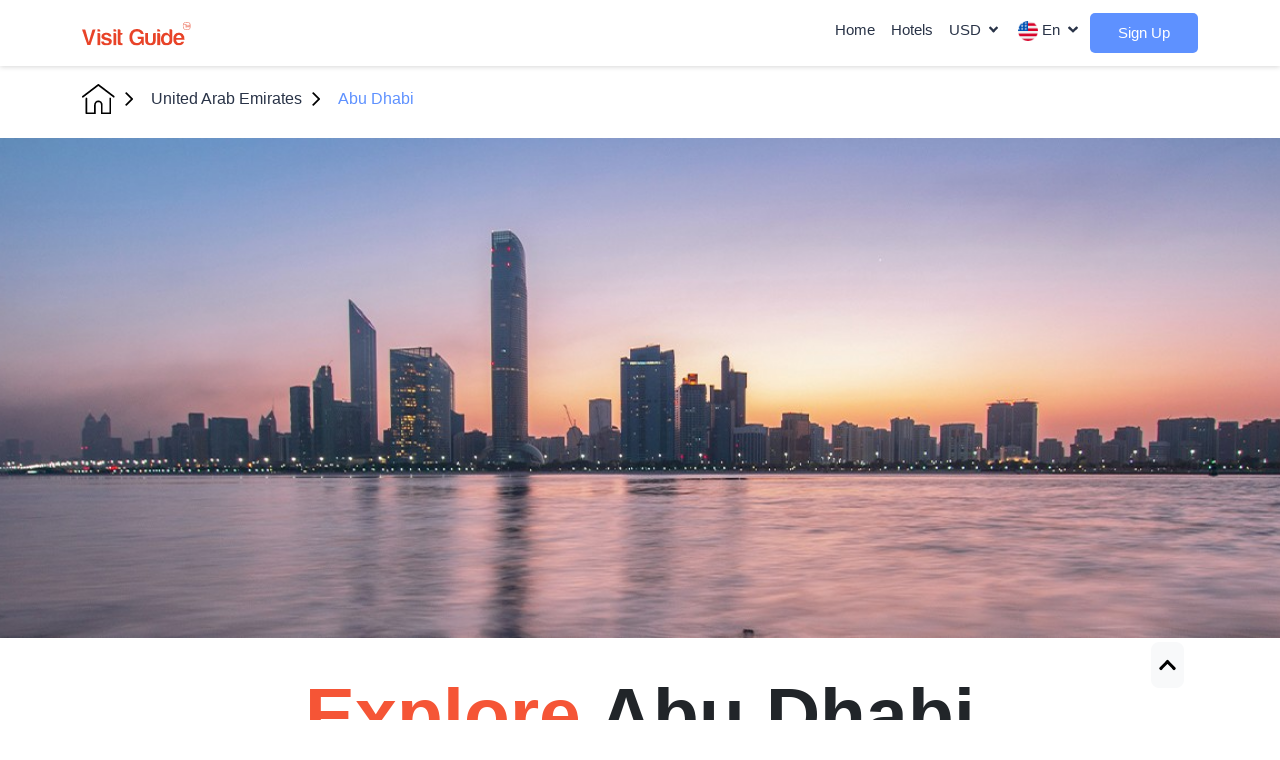

--- FILE ---
content_type: image/svg+xml
request_url: https://www.visit.guide/images/svg/arrow.svg
body_size: -260
content:
<svg xmlns="http://www.w3.org/2000/svg" width="12.5" height="22.999" viewBox="0 0 12.5 22.999"><defs><style>.a{fill:none;stroke:#fff;stroke-linecap:round;stroke-linejoin:round;stroke-width:2px;}</style></defs><path class="a" d="M13.5,29.171,23.585,19.085,13.5,9" transform="translate(-12.086 -7.586)"/></svg>

--- FILE ---
content_type: image/svg+xml
request_url: https://www.visit.guide/images/svg/icons/breadcrumb_arrow.svg
body_size: -248
content:
<svg xmlns="http://www.w3.org/2000/svg" width="17.366" height="30.733" viewBox="0 0 17.366 30.733">
  <defs>
    <style>
      .a {
        fill: none;
        stroke: #000;
        stroke-linecap: round;
        stroke-linejoin: round;
        stroke-width: 4px;
      }
    </style>
  </defs>
  <path class="a" d="M13.5,34.076,26.038,21.538,13.5,9" transform="translate(-10.672 -6.172)" />
</svg>

--- FILE ---
content_type: image/svg+xml
request_url: https://www.visit.guide/images/svg/icons/email.svg
body_size: 275
content:
<svg xmlns="http://www.w3.org/2000/svg" viewBox="0 0 26 26" width="26" height="26">
	<style>
		tspan { white-space:pre }
		.shp0 { fill: #f55536 }
		.shp1 { fill: #ffffff }
	</style>
	<g id="Layer">
		<g id="Layer">
			<path id="Layer" class="shp0" d="M0 13C0 7.74 3.17 3 8.03 0.99C12.88 -1.02 18.47 0.09 22.19 3.81C25.91 7.53 27.02 13.12 25.01 17.97C23 22.83 18.26 26 13 26C11.29 26 9.6 25.66 8.03 25.01C6.45 24.36 5.01 23.4 3.81 22.19C2.6 20.99 1.64 19.55 0.99 17.97C0.34 16.4 0 14.71 0 13L0 13Z" />
		</g>
		<path id="Layer" class="shp1" d="M4.57 17.69L4.57 8.64C4.57 8.63 4.59 8.53 4.62 8.34L9.97 12.89L4.64 18C4.63 17.97 4.62 17.95 4.61 17.92C4.61 17.89 4.6 17.87 4.6 17.84C4.59 17.81 4.59 17.79 4.58 17.76C4.58 17.74 4.58 17.71 4.57 17.68L4.57 17.69ZM5.28 7.72C5.31 7.71 5.33 7.7 5.35 7.7C5.37 7.69 5.39 7.69 5.42 7.68C5.44 7.68 5.46 7.68 5.48 7.67C5.51 7.67 5.53 7.67 5.55 7.67L19.95 7.67C19.97 7.67 20 7.67 20.02 7.68C20.05 7.68 20.07 7.68 20.09 7.68C20.12 7.69 20.14 7.69 20.16 7.7C20.19 7.7 20.21 7.71 20.23 7.72L14.87 12.28L14.16 12.85L12.76 14L11.36 12.85L10.65 12.28L5.28 7.72ZM5.3 18.61L10.68 13.48L12.76 15.16L14.84 13.48L20.22 18.61C20.2 18.62 20.18 18.63 20.15 18.63C20.13 18.64 20.11 18.64 20.09 18.65C20.07 18.65 20.04 18.65 20.02 18.66C20 18.66 19.97 18.66 19.95 18.66L5.55 18.66C5.53 18.66 5.51 18.66 5.49 18.66C5.47 18.65 5.45 18.65 5.42 18.65C5.4 18.64 5.38 18.64 5.36 18.63C5.34 18.63 5.32 18.62 5.3 18.61L5.3 18.61ZM15.55 12.9L20.88 8.35C20.88 8.37 20.89 8.4 20.9 8.42C20.9 8.45 20.91 8.47 20.91 8.5C20.92 8.52 20.92 8.55 20.92 8.57C20.92 8.6 20.92 8.62 20.92 8.65L20.92 17.69C20.92 17.72 20.92 17.74 20.92 17.77C20.92 17.79 20.92 17.82 20.91 17.85C20.91 17.87 20.9 17.9 20.9 17.93C20.89 17.95 20.88 17.98 20.88 18L15.55 12.9Z" />
	</g>
</svg>
